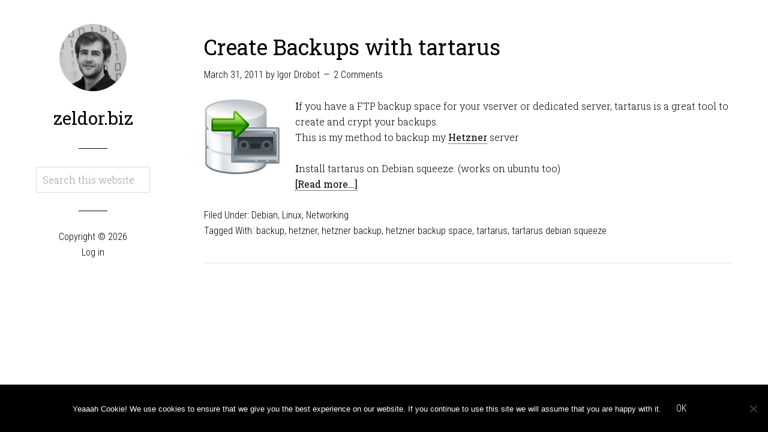

--- FILE ---
content_type: text/html; charset=utf-8
request_url: https://www.google.com/recaptcha/api2/aframe
body_size: 269
content:
<!DOCTYPE HTML><html><head><meta http-equiv="content-type" content="text/html; charset=UTF-8"></head><body><script nonce="XhxkjLpMK1HL382il9DpKw">/** Anti-fraud and anti-abuse applications only. See google.com/recaptcha */ try{var clients={'sodar':'https://pagead2.googlesyndication.com/pagead/sodar?'};window.addEventListener("message",function(a){try{if(a.source===window.parent){var b=JSON.parse(a.data);var c=clients[b['id']];if(c){var d=document.createElement('img');d.src=c+b['params']+'&rc='+(localStorage.getItem("rc::a")?sessionStorage.getItem("rc::b"):"");window.document.body.appendChild(d);sessionStorage.setItem("rc::e",parseInt(sessionStorage.getItem("rc::e")||0)+1);localStorage.setItem("rc::h",'1769725541345');}}}catch(b){}});window.parent.postMessage("_grecaptcha_ready", "*");}catch(b){}</script></body></html>